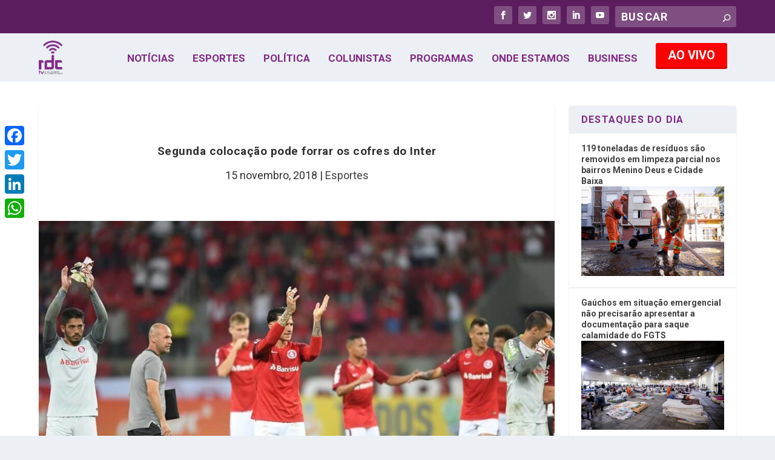

--- FILE ---
content_type: text/html; charset=utf-8
request_url: https://www.google.com/recaptcha/api2/aframe
body_size: 265
content:
<!DOCTYPE HTML><html><head><meta http-equiv="content-type" content="text/html; charset=UTF-8"></head><body><script nonce="LdjnrNrl1EqedossjvzVkA">/** Anti-fraud and anti-abuse applications only. See google.com/recaptcha */ try{var clients={'sodar':'https://pagead2.googlesyndication.com/pagead/sodar?'};window.addEventListener("message",function(a){try{if(a.source===window.parent){var b=JSON.parse(a.data);var c=clients[b['id']];if(c){var d=document.createElement('img');d.src=c+b['params']+'&rc='+(localStorage.getItem("rc::a")?sessionStorage.getItem("rc::b"):"");window.document.body.appendChild(d);sessionStorage.setItem("rc::e",parseInt(sessionStorage.getItem("rc::e")||0)+1);localStorage.setItem("rc::h",'1769762442577');}}}catch(b){}});window.parent.postMessage("_grecaptcha_ready", "*");}catch(b){}</script></body></html>